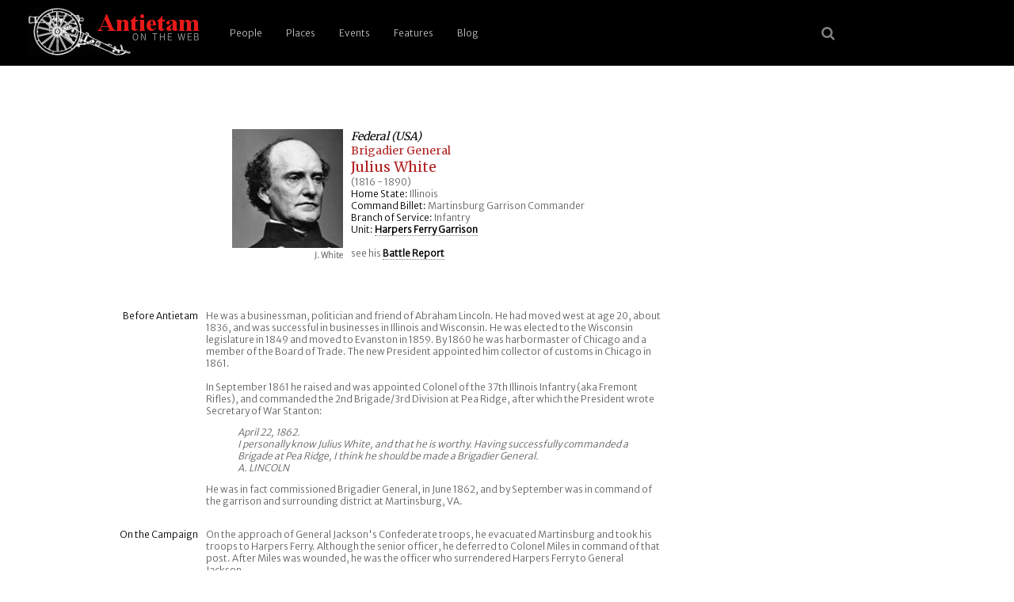

--- FILE ---
content_type: text/html; charset=UTF-8
request_url: https://antietam.aotw.org/officers.php?officer_id=138&from=results
body_size: 3705
content:
<!DOCTYPE html>
<html>
<head>
<!--

    Unless otherwise credited on the site, all content 
    including code, text, images, (X)HTML, and CSS are 
    Copyright (c) 2004-2021 by Brian R Downey for 
    Antietam on the Web.   All Rights Reserved.

    Questions? Concerns? Interested in how we have done this 
    or how it works?  Please contact Brian from http://antietam.aotw.org/email_webmaster.php - I'd be happy to talk about it!
    
-->

<meta charset="UTF-8">
<meta name="viewport" content="width=device-width, initial-scale=1">

<link rel="alternate" type="application/rss+xml" href="/rss.xml" title="RSS Feed for AotW Updates" />
<link rel="canonical" href="http://antietam.aotw.org/" />
<link rel="stylesheet" type="text/css" href="/style/new_common.css" />
<link rel="apple-touch-icon" sizes="180x180" href="/apple-touch-icon.png" />
<link rel="icon" type="image/png" sizes="32x32" href="/favicon-32x32.png" />
<link rel="icon" type="image/png" sizes="16x16" href="/favicon-16x16.png" />
<link rel="manifest" href="/site.webmanifest" />
<link rel="mask-icon" href="/safari-pinned-tab.svg" color="#ffffff" />
<meta name="msapplication-TileColor" content="#b91d47" />
<meta name="theme-color" content="#ffffff" />
<link rel="shortcut icon" href="a.ico" />
<link href="https://fonts.googleapis.com/css?family=Merriweather|Merriweather+Sans:300&amp;subset=latin-ext" rel="stylesheet" />
<link rel="stylesheet" href="https://cdnjs.cloudflare.com/ajax/libs/font-awesome/4.7.0/css/font-awesome.min.css">


<title>Antietam: BGen Julius  White</title>
   
   <script type="text/javascript">
   		   
	<!-- 

	function newPopwin(page)
	{
	Popwin = window.open(page,'Popup', 
	'width=550,height=525,scrollbars=1,resizable=1,status=1,'+
	'menubar=1,toolbar=0,location=0,directories=0,copyhistory=0');
	}

	-->
   </script>

</head>
<body>
<header>
	    <a href="/index.php" style="border-bottom:none;" title="go home"><img src="/images/6pounder_aotw.jpg" alt="site logo" /></a>
	   <a href="#main-menu" role="button" id="main-menu-toggle" class="menu-toggle" aria-expanded="false" aria-controls="main-menu" aria-label="Open main menu">
	                           
	   <span class="sr-only">Open main menu</span>
	   <span class="fa fa-bars" aria-hidden="true"></span>
	   </a>
	                           
	   <nav id="main-menu" role="navigation" class="main-menu" aria-expanded="false" aria-label="Main menu">
	       <a href="#main-menu-toggle" role="button" id="main-menu-close" class="menu-close" aria-expanded="false" aria-controls="main-menu" aria-label="Close main menu">
	                                                   
	      <span class="sr-only">Close main menu</span>
	      <span class="fa fa-close" aria-hidden="true"></span>
	      </a>
	                                                   
	      <ul>
	        <li><a href="/officers.php?officer_id=all">People</a></li>
	        <li><a href="/places.php">Places</a></li>
	        <li><a href="/events.php">Events</a></li>
	        <li><a href="/features.php">Features</a></li>
	        <li><a href="http://behind.aotw.org">Blog</a></li>
	      </ul>
	   </nav>

	   <a href="#main-menu-toggle" class="backdrop"  tabindex="-1" aria-hidden="true" hidden></a>
	                                                               
	   <div class="social-menu">
	       <a href="/search_aotw.php" title="search the website"><span class="fa fa-search" aria-hidden="true"></a>
            <!--  <a href="/index.php" title="go home"><span class="fa fa-home" aria-hidden="true"></a> -->
	   </div>
	                                                               
      </header><!--  end header section -->

<div class="officer-top"> <!--   container, main part of the screen w/officer data -->
<div class="officer-image"> <!--  left side container for portrait and caption -->
<img src="images/white_j.jpg" height=150 width=140 alt="J. White">
<p class="caption">J. White</p>
</div> <!--  end of left side portrait container -->
<div class="officer-top-data"> <!-- right side, top officer data -->
<h2>Federal (USA)</h2><h3>Brigadier General</h3><h1>Julius  White </h1><p>(1816 - 1890)</p>
<p><span class="label">Home State:</span> Illinois</p>
<p><span class="label">Command Billet:</span> Martinsburg Garrison Commander</p>
<p><span class="label">Branch of Service:</span> Infantry</p>
<p><span class="label">Unit:</span> <a href = "/officers.php?unit_id=840&amp;from=results">Harpers Ferry Garrison</a></p>
<p>&nbsp;</p><p>see his <a href="exhibit.php?exhibit_id=88">Battle Report</a></p>
</div> <!--  close top officer data right-side section -->

<div class="officer-main-row"><!--  typical row with pair: one label div, one narrative text div -->
<div class="officer-main-label"><p>Before Antietam</p></div>
<div class="officer-main-text"><p>He was a businessman, politician and friend of Abraham Lincoln. He had moved west at age 20, about 1836, and was successful in businesses in Illinois and Wisconsin. He was elected to the Wisconsin legislature in 1849 and moved to Evanston in 1859. By 1860 he was harbormaster of Chicago and a member of the Board of Trade. The new President appointed him collector of customs in Chicago in 1861.<br><br>In September 1861 he raised and was appointed Colonel of the 37th Illinois Infantry (aka Fremont Rifles), and commanded the 2nd Brigade/3rd Division at Pea Ridge, after which the President wrote Secretary of War Stanton: <em><blockquote>
April 22, 1862.<br>
I personally know Julius White, and that he is worthy. Having successfully commanded a Brigade at Pea Ridge, I think he should be made a Brigadier General.<br>
A. LINCOLN</em></blockquote>
He was in fact commissioned Brigadier General, in June 1862, and by September was in command of the garrison and surrounding district at Martinsburg, VA.
</p></div>
</div> <!--  end row  -->

<div class="officer-main-row"><!--  typical row with pair: one label div, one narrative text div -->
<div class="officer-main-label"><p>On the Campaign</p></div>
<div class="officer-main-text"><p>On the approach of General Jackson's Confederate troops, he evacuated Martinsburg and took his troops to Harpers Ferry. Although the senior officer, he deferred to Colonel Miles in command of that post.  After Miles was wounded, he was the officer who surrendered Harpers Ferry to General Jackson. </p></div>
</div> <!--  end row  -->

<div class="officer-main-row"><!--  typical row with pair: one label div, one narrative text div -->
<div class="officer-main-label"><p>The rest of the War</p></div>
<div class="officer-main-text"><p>He was paroled by the Confederates and arrested by Federal authorities but later exonerated. He commanded the 2nd Division of the 23rd Army Corps at Knoxville in the Fall of 1863 then was General Burnside's Army of the Potomac Chief of Staff until the Petersburg "Crater" disaster of 30 July 1864. He briefly commanded the First Division of the 9th Corps, but was ill and resigned his commission in November 1864. He was honored by brevet to Major General of Volunteers in March 1865.</p></div>
</div> <!--  end row  -->

<div class="officer-main-row"><!--  typical row with pair: one label div, one narrative text div -->
<div class="officer-main-label"><p>After the War</p></div>
<div class="officer-main-text"><p>He was a businessman, member of the board of commissioners of Cook County (c. 1871), and Minster to Argentina (1873-74). He was also active in the Military Order of the Loyal Legion.</p></div>
</div> <!--  end row  -->

<div class="officer-main-row"><!--  typical row with pair: one label div, one narrative text div -->
<div class="officer-main-label"><p>References &amp; notes</p></div>
<div class="officer-main-text" id="notes"><p>Basic information from Warner.<a id="note_1"></a><a href="#note_1_ref"><span class="citation">1</span></a> The Lincoln correspondence from the <em>Collected Works of Abraham Lincoln</em> (Vol. 5). His <a href="https://www.findagrave.com/memorial/5897115/">gravesite</a> is on Findagrave. His picture from a <a href="https://www.loc.gov/resource/cwpb.04621/">photograph</a> at the Library of Congress.</p></div>
</div> <!--  end row  -->

<div class="officer-main-row"><!--  typical row with pair: one label div, one narrative text div -->
<div class="officer-main-label"><p>Birth</p></div>
<div class="officer-main-text"><p>09/23/1816; Cazenovia, NY</p></div>
</div> <!--  end row  -->

<div class="officer-main-row"><!--  typical row with pair: one label div, one narrative text div -->
<div class="officer-main-label"><p>Death</p></div>
<div class="officer-main-text"><p>05/12/1890; Evanston, IL; burial in Rosehill Cemetery and Mausoleum, Chicago, IL</p></div>
</div> <!--  end row  -->

</div>  <!--  end of main text section -->
<div class="citation-display"> <!-- list any footnotes found for this officer here -->
<h3 class="citation-display">Notes</h3>
<p><a id="note_1_ref"></a><a href="#note_1">1</a> &nbsp;&nbsp;Warner, Ezra J., <i>Generals in Blue, Lives of the Union Commanders</i>, Baton Rouge, LA: Louisiana State University Press, 1964&nbsp;&nbsp;[AotW citation 22175]</p>  

<p>&nbsp;</p><p class="officer-search"><a href="officers.php?officer_id=all">&laquo; Search for another Person</a><p><p>&nbsp;</p>
</div> <!-- close lower citation section -->	
<!--   <div class="footer-break"> </div> -->

<div class="footer">

<div class="footer-band">

<p>Site last <a href="latest_site_update.php">updated</a> on 2 Jan 2026 | <em>Antietam on the Web</em> <a href="/exhibit.php?exhibit_id=3#copyright">&copy;</a>1996 - 2026 <a href="mailto:bdowney@aotw.org?Subject=From%20AotW" title="email the webmaster">Brian Downey</a> &amp; Contributors | <span style="color:red;font-weight:900;">30</span> years online!</p> 
</div>  <!--  end of footer-band div -->
</div>  <!--  end of footer div -->

<script>  <!-- reponsive top menu for small screen devices -->
function myFunction() {
    var x = document.getElementById("myTopnav");
    if (x.className === "topnav") {
        x.className += " responsive";
    } else {
        x.className = "topnav";
    }
}
</script>

</body>
</html>